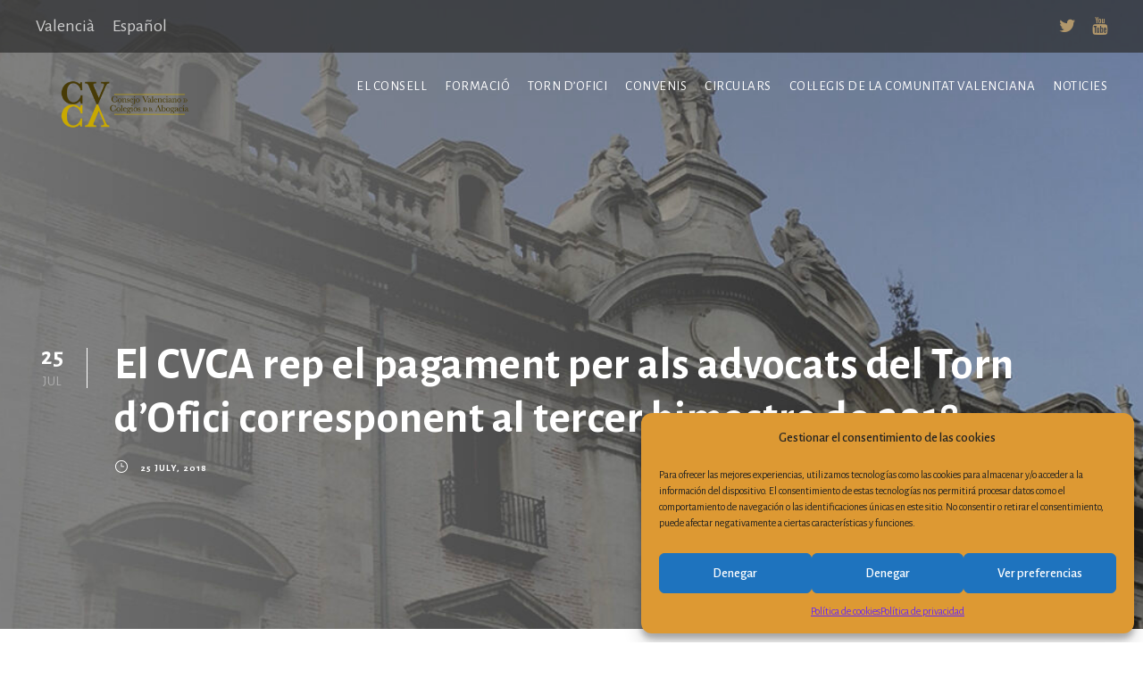

--- FILE ---
content_type: text/html; charset=UTF-8
request_url: https://www.cvca.es/va/el-cvca-rep-el-pagament-per-als-advocats-del-torn-dofici-corresponent-al-tercer-bimestre-de-2018/
body_size: 22438
content:
<!DOCTYPE html>
<html lang="ca-CA" class="no-js">
<head>
	<meta charset="UTF-8">
	<meta name="viewport" content="width=device-width, initial-scale=1">
	<link rel="profile" href="http://gmpg.org/xfn/11">
	<link rel="pingback" href="https://www.cvca.es/xmlrpc.php">
	<!-- Global site tag (gtag.js) - Google Analytics -->
<script type="text/plain" data-service="google-analytics" data-category="statistics" async data-cmplz-src="https://www.googletagmanager.com/gtag/js?id=G-G88DRBYXPL"></script>
<script>
  window.dataLayer = window.dataLayer || [];
  function gtag(){dataLayer.push(arguments);}
  gtag('js', new Date());

  gtag('config', 'G-G88DRBYXPL');
</script>
	<meta name='robots' content='index, follow, max-image-preview:large, max-snippet:-1, max-video-preview:-1' />
	<style>img:is([sizes="auto" i], [sizes^="auto," i]) { contain-intrinsic-size: 3000px 1500px }</style>
	<link rel="alternate" href="https://www.cvca.es/va/el-cvca-rep-el-pagament-per-als-advocats-del-torn-dofici-corresponent-al-tercer-bimestre-de-2018/" hreflang="ca" />
<link rel="alternate" href="https://www.cvca.es/el-cvca-recibe-el-pago-para-los-abogados-del-turno-de-oficio-correspondiente-al-tercer-bimestre-de-2018/" hreflang="es" />

	<!-- This site is optimized with the Yoast SEO plugin v26.1.1 - https://yoast.com/wordpress/plugins/seo/ -->
	<title>El CVCA rep el pagament per als advocats del Torn d&#039;Ofici corresponent al tercer bimestre de 2018 | CVCA</title>
	<link rel="canonical" href="https://www.cvca.es/va/el-cvca-rep-el-pagament-per-als-advocats-del-torn-dofici-corresponent-al-tercer-bimestre-de-2018/" />
	<meta property="og:locale" content="en_US" />
	<meta property="og:locale:alternate" content="es_ES" />
	<meta property="og:type" content="article" />
	<meta property="og:title" content="El CVCA rep el pagament per als advocats del Torn d&#039;Ofici corresponent al tercer bimestre de 2018 | CVCA" />
	<meta property="og:description" content="En el dia de hui, el Consell Valencià de Col·legis d&#8217;Advocats ha fet les transferències als Col·legis d&#8217;Advocats de la Comunitat, de les quantitats relatives al servici de Torn d&#8217;Ofici. Esta quantitat es destinarà al pagament als advocats del Torn d&#8217;Ofici i als Servicis d&#8217;Orientació Jurídica Gratuïta, corresponents al tercer bimestre del 2018. El total [&hellip;]" />
	<meta property="og:url" content="https://www.cvca.es/va/el-cvca-rep-el-pagament-per-als-advocats-del-torn-dofici-corresponent-al-tercer-bimestre-de-2018/" />
	<meta property="og:site_name" content="CVCA" />
	<meta property="article:published_time" content="2018-07-25T10:04:29+00:00" />
	<meta property="og:image" content="https://www.cvca.es/wp-content/uploads/2017/05/CVCA3.jpg" />
	<meta property="og:image:width" content="944" />
	<meta property="og:image:height" content="943" />
	<meta property="og:image:type" content="image/jpeg" />
	<meta name="author" content="prensa" />
	<meta name="twitter:card" content="summary_large_image" />
	<meta name="twitter:creator" content="@cvca_abogacia" />
	<meta name="twitter:site" content="@cvca_abogacia" />
	<script type="application/ld+json" class="yoast-schema-graph">{"@context":"https://schema.org","@graph":[{"@type":"Article","@id":"https://www.cvca.es/va/el-cvca-rep-el-pagament-per-als-advocats-del-torn-dofici-corresponent-al-tercer-bimestre-de-2018/#article","isPartOf":{"@id":"https://www.cvca.es/va/el-cvca-rep-el-pagament-per-als-advocats-del-torn-dofici-corresponent-al-tercer-bimestre-de-2018/"},"author":{"name":"prensa","@id":"https://www.cvca.es/va/inici/#/schema/person/4acaee5e9c0734ef5db96dab9a22b21c"},"headline":"El CVCA rep el pagament per als advocats del Torn d&#8217;Ofici corresponent al tercer bimestre de 2018","datePublished":"2018-07-25T10:04:29+00:00","mainEntityOfPage":{"@id":"https://www.cvca.es/va/el-cvca-rep-el-pagament-per-als-advocats-del-torn-dofici-corresponent-al-tercer-bimestre-de-2018/"},"wordCount":253,"publisher":{"@id":"https://www.cvca.es/va/inici/#organization"},"image":{"@id":"https://www.cvca.es/va/el-cvca-rep-el-pagament-per-als-advocats-del-torn-dofici-corresponent-al-tercer-bimestre-de-2018/#primaryimage"},"thumbnailUrl":"https://www.cvca.es/wp-content/uploads/2017/05/CVCA3.jpg","articleSection":["Notícies"],"inLanguage":"ca-CA"},{"@type":"WebPage","@id":"https://www.cvca.es/va/el-cvca-rep-el-pagament-per-als-advocats-del-torn-dofici-corresponent-al-tercer-bimestre-de-2018/","url":"https://www.cvca.es/va/el-cvca-rep-el-pagament-per-als-advocats-del-torn-dofici-corresponent-al-tercer-bimestre-de-2018/","name":"El CVCA rep el pagament per als advocats del Torn d'Ofici corresponent al tercer bimestre de 2018 | CVCA","isPartOf":{"@id":"https://www.cvca.es/va/inici/#website"},"primaryImageOfPage":{"@id":"https://www.cvca.es/va/el-cvca-rep-el-pagament-per-als-advocats-del-torn-dofici-corresponent-al-tercer-bimestre-de-2018/#primaryimage"},"image":{"@id":"https://www.cvca.es/va/el-cvca-rep-el-pagament-per-als-advocats-del-torn-dofici-corresponent-al-tercer-bimestre-de-2018/#primaryimage"},"thumbnailUrl":"https://www.cvca.es/wp-content/uploads/2017/05/CVCA3.jpg","datePublished":"2018-07-25T10:04:29+00:00","breadcrumb":{"@id":"https://www.cvca.es/va/el-cvca-rep-el-pagament-per-als-advocats-del-torn-dofici-corresponent-al-tercer-bimestre-de-2018/#breadcrumb"},"inLanguage":"ca-CA","potentialAction":[{"@type":"ReadAction","target":["https://www.cvca.es/va/el-cvca-rep-el-pagament-per-als-advocats-del-torn-dofici-corresponent-al-tercer-bimestre-de-2018/"]}]},{"@type":"ImageObject","inLanguage":"ca-CA","@id":"https://www.cvca.es/va/el-cvca-rep-el-pagament-per-als-advocats-del-torn-dofici-corresponent-al-tercer-bimestre-de-2018/#primaryimage","url":"https://www.cvca.es/wp-content/uploads/2017/05/CVCA3.jpg","contentUrl":"https://www.cvca.es/wp-content/uploads/2017/05/CVCA3.jpg","width":944,"height":943},{"@type":"BreadcrumbList","@id":"https://www.cvca.es/va/el-cvca-rep-el-pagament-per-als-advocats-del-torn-dofici-corresponent-al-tercer-bimestre-de-2018/#breadcrumb","itemListElement":[{"@type":"ListItem","position":1,"name":"Portada","item":"https://www.cvca.es/va/inici/"},{"@type":"ListItem","position":2,"name":"Noticies","item":"https://www.cvca.es/va/noticies/"},{"@type":"ListItem","position":3,"name":"El CVCA rep el pagament per als advocats del Torn d&#8217;Ofici corresponent al tercer bimestre de 2018"}]},{"@type":"WebSite","@id":"https://www.cvca.es/va/inici/#website","url":"https://www.cvca.es/va/inici/","name":"CVCA","description":"Consejo Valenciano de Colegios de Abogados","publisher":{"@id":"https://www.cvca.es/va/inici/#organization"},"potentialAction":[{"@type":"SearchAction","target":{"@type":"EntryPoint","urlTemplate":"https://www.cvca.es/va/inici/?s={search_term_string}"},"query-input":{"@type":"PropertyValueSpecification","valueRequired":true,"valueName":"search_term_string"}}],"inLanguage":"ca-CA"},{"@type":"Organization","@id":"https://www.cvca.es/va/inici/#organization","name":"CVCA","url":"https://www.cvca.es/va/inici/","logo":{"@type":"ImageObject","inLanguage":"ca-CA","@id":"https://www.cvca.es/va/inici/#/schema/logo/image/","url":"https://www.cvca.es/wp-content/uploads/2020/12/cvca.jpg","contentUrl":"https://www.cvca.es/wp-content/uploads/2020/12/cvca.jpg","width":1200,"height":675,"caption":"CVCA"},"image":{"@id":"https://www.cvca.es/va/inici/#/schema/logo/image/"},"sameAs":["https://x.com/cvca_abogacia"]},{"@type":"Person","@id":"https://www.cvca.es/va/inici/#/schema/person/4acaee5e9c0734ef5db96dab9a22b21c","name":"prensa","url":"https://www.cvca.es/va/author/prensa/"}]}</script>
	<!-- / Yoast SEO plugin. -->


<link rel='dns-prefetch' href='//maps.google.com' />
<link rel='dns-prefetch' href='//fonts.googleapis.com' />
<link rel='dns-prefetch' href='//www.googletagmanager.com' />
<link rel="alternate" type="application/rss+xml" title="CVCA &raquo; Feed" href="https://www.cvca.es/va/feed/" />
<link rel="alternate" type="application/rss+xml" title="CVCA &raquo; Comments Feed" href="https://www.cvca.es/va/comments/feed/" />
<script type="text/javascript">
/* <![CDATA[ */
window._wpemojiSettings = {"baseUrl":"https:\/\/s.w.org\/images\/core\/emoji\/16.0.1\/72x72\/","ext":".png","svgUrl":"https:\/\/s.w.org\/images\/core\/emoji\/16.0.1\/svg\/","svgExt":".svg","source":{"concatemoji":"https:\/\/www.cvca.es\/wp-includes\/js\/wp-emoji-release.min.js?ver=6.8.3"}};
/*! This file is auto-generated */
!function(s,n){var o,i,e;function c(e){try{var t={supportTests:e,timestamp:(new Date).valueOf()};sessionStorage.setItem(o,JSON.stringify(t))}catch(e){}}function p(e,t,n){e.clearRect(0,0,e.canvas.width,e.canvas.height),e.fillText(t,0,0);var t=new Uint32Array(e.getImageData(0,0,e.canvas.width,e.canvas.height).data),a=(e.clearRect(0,0,e.canvas.width,e.canvas.height),e.fillText(n,0,0),new Uint32Array(e.getImageData(0,0,e.canvas.width,e.canvas.height).data));return t.every(function(e,t){return e===a[t]})}function u(e,t){e.clearRect(0,0,e.canvas.width,e.canvas.height),e.fillText(t,0,0);for(var n=e.getImageData(16,16,1,1),a=0;a<n.data.length;a++)if(0!==n.data[a])return!1;return!0}function f(e,t,n,a){switch(t){case"flag":return n(e,"\ud83c\udff3\ufe0f\u200d\u26a7\ufe0f","\ud83c\udff3\ufe0f\u200b\u26a7\ufe0f")?!1:!n(e,"\ud83c\udde8\ud83c\uddf6","\ud83c\udde8\u200b\ud83c\uddf6")&&!n(e,"\ud83c\udff4\udb40\udc67\udb40\udc62\udb40\udc65\udb40\udc6e\udb40\udc67\udb40\udc7f","\ud83c\udff4\u200b\udb40\udc67\u200b\udb40\udc62\u200b\udb40\udc65\u200b\udb40\udc6e\u200b\udb40\udc67\u200b\udb40\udc7f");case"emoji":return!a(e,"\ud83e\udedf")}return!1}function g(e,t,n,a){var r="undefined"!=typeof WorkerGlobalScope&&self instanceof WorkerGlobalScope?new OffscreenCanvas(300,150):s.createElement("canvas"),o=r.getContext("2d",{willReadFrequently:!0}),i=(o.textBaseline="top",o.font="600 32px Arial",{});return e.forEach(function(e){i[e]=t(o,e,n,a)}),i}function t(e){var t=s.createElement("script");t.src=e,t.defer=!0,s.head.appendChild(t)}"undefined"!=typeof Promise&&(o="wpEmojiSettingsSupports",i=["flag","emoji"],n.supports={everything:!0,everythingExceptFlag:!0},e=new Promise(function(e){s.addEventListener("DOMContentLoaded",e,{once:!0})}),new Promise(function(t){var n=function(){try{var e=JSON.parse(sessionStorage.getItem(o));if("object"==typeof e&&"number"==typeof e.timestamp&&(new Date).valueOf()<e.timestamp+604800&&"object"==typeof e.supportTests)return e.supportTests}catch(e){}return null}();if(!n){if("undefined"!=typeof Worker&&"undefined"!=typeof OffscreenCanvas&&"undefined"!=typeof URL&&URL.createObjectURL&&"undefined"!=typeof Blob)try{var e="postMessage("+g.toString()+"("+[JSON.stringify(i),f.toString(),p.toString(),u.toString()].join(",")+"));",a=new Blob([e],{type:"text/javascript"}),r=new Worker(URL.createObjectURL(a),{name:"wpTestEmojiSupports"});return void(r.onmessage=function(e){c(n=e.data),r.terminate(),t(n)})}catch(e){}c(n=g(i,f,p,u))}t(n)}).then(function(e){for(var t in e)n.supports[t]=e[t],n.supports.everything=n.supports.everything&&n.supports[t],"flag"!==t&&(n.supports.everythingExceptFlag=n.supports.everythingExceptFlag&&n.supports[t]);n.supports.everythingExceptFlag=n.supports.everythingExceptFlag&&!n.supports.flag,n.DOMReady=!1,n.readyCallback=function(){n.DOMReady=!0}}).then(function(){return e}).then(function(){var e;n.supports.everything||(n.readyCallback(),(e=n.source||{}).concatemoji?t(e.concatemoji):e.wpemoji&&e.twemoji&&(t(e.twemoji),t(e.wpemoji)))}))}((window,document),window._wpemojiSettings);
/* ]]> */
</script>
<style id='wp-emoji-styles-inline-css' type='text/css'>

	img.wp-smiley, img.emoji {
		display: inline !important;
		border: none !important;
		box-shadow: none !important;
		height: 1em !important;
		width: 1em !important;
		margin: 0 0.07em !important;
		vertical-align: -0.1em !important;
		background: none !important;
		padding: 0 !important;
	}
</style>
<link rel='stylesheet' id='wp-block-library-css' href='https://www.cvca.es/wp-includes/css/dist/block-library/style.min.css?ver=6.8.3' type='text/css' media='all' />
<style id='classic-theme-styles-inline-css' type='text/css'>
/*! This file is auto-generated */
.wp-block-button__link{color:#fff;background-color:#32373c;border-radius:9999px;box-shadow:none;text-decoration:none;padding:calc(.667em + 2px) calc(1.333em + 2px);font-size:1.125em}.wp-block-file__button{background:#32373c;color:#fff;text-decoration:none}
</style>
<style id='global-styles-inline-css' type='text/css'>
:root{--wp--preset--aspect-ratio--square: 1;--wp--preset--aspect-ratio--4-3: 4/3;--wp--preset--aspect-ratio--3-4: 3/4;--wp--preset--aspect-ratio--3-2: 3/2;--wp--preset--aspect-ratio--2-3: 2/3;--wp--preset--aspect-ratio--16-9: 16/9;--wp--preset--aspect-ratio--9-16: 9/16;--wp--preset--color--black: #000000;--wp--preset--color--cyan-bluish-gray: #abb8c3;--wp--preset--color--white: #ffffff;--wp--preset--color--pale-pink: #f78da7;--wp--preset--color--vivid-red: #cf2e2e;--wp--preset--color--luminous-vivid-orange: #ff6900;--wp--preset--color--luminous-vivid-amber: #fcb900;--wp--preset--color--light-green-cyan: #7bdcb5;--wp--preset--color--vivid-green-cyan: #00d084;--wp--preset--color--pale-cyan-blue: #8ed1fc;--wp--preset--color--vivid-cyan-blue: #0693e3;--wp--preset--color--vivid-purple: #9b51e0;--wp--preset--gradient--vivid-cyan-blue-to-vivid-purple: linear-gradient(135deg,rgba(6,147,227,1) 0%,rgb(155,81,224) 100%);--wp--preset--gradient--light-green-cyan-to-vivid-green-cyan: linear-gradient(135deg,rgb(122,220,180) 0%,rgb(0,208,130) 100%);--wp--preset--gradient--luminous-vivid-amber-to-luminous-vivid-orange: linear-gradient(135deg,rgba(252,185,0,1) 0%,rgba(255,105,0,1) 100%);--wp--preset--gradient--luminous-vivid-orange-to-vivid-red: linear-gradient(135deg,rgba(255,105,0,1) 0%,rgb(207,46,46) 100%);--wp--preset--gradient--very-light-gray-to-cyan-bluish-gray: linear-gradient(135deg,rgb(238,238,238) 0%,rgb(169,184,195) 100%);--wp--preset--gradient--cool-to-warm-spectrum: linear-gradient(135deg,rgb(74,234,220) 0%,rgb(151,120,209) 20%,rgb(207,42,186) 40%,rgb(238,44,130) 60%,rgb(251,105,98) 80%,rgb(254,248,76) 100%);--wp--preset--gradient--blush-light-purple: linear-gradient(135deg,rgb(255,206,236) 0%,rgb(152,150,240) 100%);--wp--preset--gradient--blush-bordeaux: linear-gradient(135deg,rgb(254,205,165) 0%,rgb(254,45,45) 50%,rgb(107,0,62) 100%);--wp--preset--gradient--luminous-dusk: linear-gradient(135deg,rgb(255,203,112) 0%,rgb(199,81,192) 50%,rgb(65,88,208) 100%);--wp--preset--gradient--pale-ocean: linear-gradient(135deg,rgb(255,245,203) 0%,rgb(182,227,212) 50%,rgb(51,167,181) 100%);--wp--preset--gradient--electric-grass: linear-gradient(135deg,rgb(202,248,128) 0%,rgb(113,206,126) 100%);--wp--preset--gradient--midnight: linear-gradient(135deg,rgb(2,3,129) 0%,rgb(40,116,252) 100%);--wp--preset--font-size--small: 13px;--wp--preset--font-size--medium: 20px;--wp--preset--font-size--large: 36px;--wp--preset--font-size--x-large: 42px;--wp--preset--spacing--20: 0.44rem;--wp--preset--spacing--30: 0.67rem;--wp--preset--spacing--40: 1rem;--wp--preset--spacing--50: 1.5rem;--wp--preset--spacing--60: 2.25rem;--wp--preset--spacing--70: 3.38rem;--wp--preset--spacing--80: 5.06rem;--wp--preset--shadow--natural: 6px 6px 9px rgba(0, 0, 0, 0.2);--wp--preset--shadow--deep: 12px 12px 50px rgba(0, 0, 0, 0.4);--wp--preset--shadow--sharp: 6px 6px 0px rgba(0, 0, 0, 0.2);--wp--preset--shadow--outlined: 6px 6px 0px -3px rgba(255, 255, 255, 1), 6px 6px rgba(0, 0, 0, 1);--wp--preset--shadow--crisp: 6px 6px 0px rgba(0, 0, 0, 1);}:where(.is-layout-flex){gap: 0.5em;}:where(.is-layout-grid){gap: 0.5em;}body .is-layout-flex{display: flex;}.is-layout-flex{flex-wrap: wrap;align-items: center;}.is-layout-flex > :is(*, div){margin: 0;}body .is-layout-grid{display: grid;}.is-layout-grid > :is(*, div){margin: 0;}:where(.wp-block-columns.is-layout-flex){gap: 2em;}:where(.wp-block-columns.is-layout-grid){gap: 2em;}:where(.wp-block-post-template.is-layout-flex){gap: 1.25em;}:where(.wp-block-post-template.is-layout-grid){gap: 1.25em;}.has-black-color{color: var(--wp--preset--color--black) !important;}.has-cyan-bluish-gray-color{color: var(--wp--preset--color--cyan-bluish-gray) !important;}.has-white-color{color: var(--wp--preset--color--white) !important;}.has-pale-pink-color{color: var(--wp--preset--color--pale-pink) !important;}.has-vivid-red-color{color: var(--wp--preset--color--vivid-red) !important;}.has-luminous-vivid-orange-color{color: var(--wp--preset--color--luminous-vivid-orange) !important;}.has-luminous-vivid-amber-color{color: var(--wp--preset--color--luminous-vivid-amber) !important;}.has-light-green-cyan-color{color: var(--wp--preset--color--light-green-cyan) !important;}.has-vivid-green-cyan-color{color: var(--wp--preset--color--vivid-green-cyan) !important;}.has-pale-cyan-blue-color{color: var(--wp--preset--color--pale-cyan-blue) !important;}.has-vivid-cyan-blue-color{color: var(--wp--preset--color--vivid-cyan-blue) !important;}.has-vivid-purple-color{color: var(--wp--preset--color--vivid-purple) !important;}.has-black-background-color{background-color: var(--wp--preset--color--black) !important;}.has-cyan-bluish-gray-background-color{background-color: var(--wp--preset--color--cyan-bluish-gray) !important;}.has-white-background-color{background-color: var(--wp--preset--color--white) !important;}.has-pale-pink-background-color{background-color: var(--wp--preset--color--pale-pink) !important;}.has-vivid-red-background-color{background-color: var(--wp--preset--color--vivid-red) !important;}.has-luminous-vivid-orange-background-color{background-color: var(--wp--preset--color--luminous-vivid-orange) !important;}.has-luminous-vivid-amber-background-color{background-color: var(--wp--preset--color--luminous-vivid-amber) !important;}.has-light-green-cyan-background-color{background-color: var(--wp--preset--color--light-green-cyan) !important;}.has-vivid-green-cyan-background-color{background-color: var(--wp--preset--color--vivid-green-cyan) !important;}.has-pale-cyan-blue-background-color{background-color: var(--wp--preset--color--pale-cyan-blue) !important;}.has-vivid-cyan-blue-background-color{background-color: var(--wp--preset--color--vivid-cyan-blue) !important;}.has-vivid-purple-background-color{background-color: var(--wp--preset--color--vivid-purple) !important;}.has-black-border-color{border-color: var(--wp--preset--color--black) !important;}.has-cyan-bluish-gray-border-color{border-color: var(--wp--preset--color--cyan-bluish-gray) !important;}.has-white-border-color{border-color: var(--wp--preset--color--white) !important;}.has-pale-pink-border-color{border-color: var(--wp--preset--color--pale-pink) !important;}.has-vivid-red-border-color{border-color: var(--wp--preset--color--vivid-red) !important;}.has-luminous-vivid-orange-border-color{border-color: var(--wp--preset--color--luminous-vivid-orange) !important;}.has-luminous-vivid-amber-border-color{border-color: var(--wp--preset--color--luminous-vivid-amber) !important;}.has-light-green-cyan-border-color{border-color: var(--wp--preset--color--light-green-cyan) !important;}.has-vivid-green-cyan-border-color{border-color: var(--wp--preset--color--vivid-green-cyan) !important;}.has-pale-cyan-blue-border-color{border-color: var(--wp--preset--color--pale-cyan-blue) !important;}.has-vivid-cyan-blue-border-color{border-color: var(--wp--preset--color--vivid-cyan-blue) !important;}.has-vivid-purple-border-color{border-color: var(--wp--preset--color--vivid-purple) !important;}.has-vivid-cyan-blue-to-vivid-purple-gradient-background{background: var(--wp--preset--gradient--vivid-cyan-blue-to-vivid-purple) !important;}.has-light-green-cyan-to-vivid-green-cyan-gradient-background{background: var(--wp--preset--gradient--light-green-cyan-to-vivid-green-cyan) !important;}.has-luminous-vivid-amber-to-luminous-vivid-orange-gradient-background{background: var(--wp--preset--gradient--luminous-vivid-amber-to-luminous-vivid-orange) !important;}.has-luminous-vivid-orange-to-vivid-red-gradient-background{background: var(--wp--preset--gradient--luminous-vivid-orange-to-vivid-red) !important;}.has-very-light-gray-to-cyan-bluish-gray-gradient-background{background: var(--wp--preset--gradient--very-light-gray-to-cyan-bluish-gray) !important;}.has-cool-to-warm-spectrum-gradient-background{background: var(--wp--preset--gradient--cool-to-warm-spectrum) !important;}.has-blush-light-purple-gradient-background{background: var(--wp--preset--gradient--blush-light-purple) !important;}.has-blush-bordeaux-gradient-background{background: var(--wp--preset--gradient--blush-bordeaux) !important;}.has-luminous-dusk-gradient-background{background: var(--wp--preset--gradient--luminous-dusk) !important;}.has-pale-ocean-gradient-background{background: var(--wp--preset--gradient--pale-ocean) !important;}.has-electric-grass-gradient-background{background: var(--wp--preset--gradient--electric-grass) !important;}.has-midnight-gradient-background{background: var(--wp--preset--gradient--midnight) !important;}.has-small-font-size{font-size: var(--wp--preset--font-size--small) !important;}.has-medium-font-size{font-size: var(--wp--preset--font-size--medium) !important;}.has-large-font-size{font-size: var(--wp--preset--font-size--large) !important;}.has-x-large-font-size{font-size: var(--wp--preset--font-size--x-large) !important;}
:where(.wp-block-post-template.is-layout-flex){gap: 1.25em;}:where(.wp-block-post-template.is-layout-grid){gap: 1.25em;}
:where(.wp-block-columns.is-layout-flex){gap: 2em;}:where(.wp-block-columns.is-layout-grid){gap: 2em;}
:root :where(.wp-block-pullquote){font-size: 1.5em;line-height: 1.6;}
</style>
<link rel='stylesheet' id='contact-form-7-css' href='https://www.cvca.es/wp-content/plugins/contact-form-7/includes/css/styles.css?ver=6.1.2' type='text/css' media='all' />
<link rel='stylesheet' id='gdlr-core-google-font-css' href='https://fonts.googleapis.com/css?family=Alegreya+Sans%3A100%2C100italic%2C300%2C300italic%2Cregular%2Citalic%2C500%2C500italic%2C700%2C700italic%2C800%2C800italic%2C900%2C900italic&#038;subset=cyrillic%2Ccyrillic-ext%2Cgreek%2Cgreek-ext%2Clatin%2Clatin-ext%2Cvietnamese&#038;ver=6.8.3' type='text/css' media='all' />
<link rel='stylesheet' id='font-awesome-css' href='https://www.cvca.es/wp-content/plugins/goodlayers-core/plugins/fontawesome/font-awesome.css?ver=6.8.3' type='text/css' media='all' />
<link rel='stylesheet' id='elegant-font-css' href='https://www.cvca.es/wp-content/plugins/goodlayers-core/plugins/elegant/elegant-font.css?ver=6.8.3' type='text/css' media='all' />
<link rel='stylesheet' id='gdlr-core-plugin-css' href='https://www.cvca.es/wp-content/plugins/goodlayers-core/plugins/style.css?ver=1760623843' type='text/css' media='all' />
<link rel='stylesheet' id='gdlr-core-page-builder-css' href='https://www.cvca.es/wp-content/plugins/goodlayers-core/include/css/page-builder.css?ver=6.8.3' type='text/css' media='all' />
<link rel='stylesheet' id='rs-plugin-settings-css' href='https://www.cvca.es/wp-content/plugins/revslider/public/assets/css/rs6.css?ver=6.2.22' type='text/css' media='all' />
<style id='rs-plugin-settings-inline-css' type='text/css'>
#rs-demo-id {}
</style>
<link rel='stylesheet' id='wpgmp-frontend-css' href='https://www.cvca.es/wp-content/plugins/wp-google-map-plugin/assets/css/wpgmp_all_frontend.css?ver=4.8.5' type='text/css' media='all' />
<link rel='stylesheet' id='cmplz-general-css' href='https://www.cvca.es/wp-content/plugins/complianz-gdpr/assets/css/cookieblocker.min.css?ver=1759941416' type='text/css' media='all' />
<link rel='stylesheet' id='ecwd-popup-style-css' href='https://www.cvca.es/wp-content/plugins/event-calendar-wd/css/ecwd_popup.css?ver=1.1.53_58ca85cdec08c' type='text/css' media='all' />
<link rel='stylesheet' id='ecwd_font-awesome-css' href='https://www.cvca.es/wp-content/plugins/event-calendar-wd/css/font-awesome/font-awesome.css?ver=1.1.53_58ca85cdec08c' type='text/css' media='all' />
<link rel='stylesheet' id='ecwd-public-css' href='https://www.cvca.es/wp-content/plugins/event-calendar-wd/css/style.css?ver=1.1.53_58ca85cdec08c' type='text/css' media='all' />
<style id='ecwd-public-inline-css' type='text/css'>
table.cal_blue.ecwd_calendar_container .has-events {
    cursor:pointer;
	background-color: #ffe200 !important;
}


</style>
<link rel='stylesheet' id='tablepress-default-css' href='https://www.cvca.es/wp-content/plugins/tablepress/css/build/default.css?ver=3.2.3' type='text/css' media='all' />
<link rel='stylesheet' id='attorna-style-core-css' href='https://www.cvca.es/wp-content/themes/attorna/css/style-core.css?ver=6.8.3' type='text/css' media='all' />
<link rel='stylesheet' id='attorna-custom-style-css' href='https://www.cvca.es/wp-content/uploads/attorna-style-custom.css?1760623843&#038;ver=6.8.3' type='text/css' media='all' />
<link rel='stylesheet' id='tmm-css' href='https://www.cvca.es/wp-content/plugins/team-members/inc/css/tmm_style.css?ver=6.8.3' type='text/css' media='all' />
<link rel='stylesheet' id='attorna-child-theme-style-css' href='https://www.cvca.es/wp-content/themes/attorna-child/style.css?ver=2.0.4.1610280709' type='text/css' media='all' />
<script type="text/javascript" src="https://www.cvca.es/wp-includes/js/jquery/jquery.min.js?ver=3.7.1" id="jquery-core-js"></script>
<script type="text/javascript" src="https://www.cvca.es/wp-includes/js/jquery/jquery-migrate.min.js?ver=3.4.1" id="jquery-migrate-js"></script>
<script type="text/javascript" src="https://www.cvca.es/wp-content/plugins/revslider/public/assets/js/rbtools.min.js?ver=6.2.22" id="tp-tools-js"></script>
<script type="text/javascript" src="https://www.cvca.es/wp-content/plugins/revslider/public/assets/js/rs6.min.js?ver=6.2.22" id="revmin-js"></script>
<!--[if lt IE 9]>
<script type="text/javascript" src="https://www.cvca.es/wp-content/themes/attorna/js/html5.js?ver=6.8.3" id="html5js-js"></script>
<![endif]-->
<link rel="https://api.w.org/" href="https://www.cvca.es/wp-json/" /><link rel="alternate" title="JSON" type="application/json" href="https://www.cvca.es/wp-json/wp/v2/posts/1699" /><link rel="EditURI" type="application/rsd+xml" title="RSD" href="https://www.cvca.es/xmlrpc.php?rsd" />
<meta name="generator" content="WordPress 6.8.3" />
<link rel='shortlink' href='https://www.cvca.es/?p=1699' />
<link rel="alternate" title="oEmbed (JSON)" type="application/json+oembed" href="https://www.cvca.es/wp-json/oembed/1.0/embed?url=https%3A%2F%2Fwww.cvca.es%2Fva%2Fel-cvca-rep-el-pagament-per-als-advocats-del-torn-dofici-corresponent-al-tercer-bimestre-de-2018%2F" />
<link rel="alternate" title="oEmbed (XML)" type="text/xml+oembed" href="https://www.cvca.es/wp-json/oembed/1.0/embed?url=https%3A%2F%2Fwww.cvca.es%2Fva%2Fel-cvca-rep-el-pagament-per-als-advocats-del-torn-dofici-corresponent-al-tercer-bimestre-de-2018%2F&#038;format=xml" />
<meta name="generator" content="Site Kit by Google 1.163.0" />			<style>.cmplz-hidden {
					display: none !important;
				}</style><style type="text/css">.recentcomments a{display:inline !important;padding:0 !important;margin:0 !important;}</style><meta name="generator" content="Powered by Slider Revolution 6.2.22 - responsive, Mobile-Friendly Slider Plugin for WordPress with comfortable drag and drop interface." />
<link rel="icon" href="https://www.cvca.es/wp-content/uploads/2022/04/cropped-Logo-cvca-web_1x1-32x32.png" sizes="32x32" />
<link rel="icon" href="https://www.cvca.es/wp-content/uploads/2022/04/cropped-Logo-cvca-web_1x1-192x192.png" sizes="192x192" />
<link rel="apple-touch-icon" href="https://www.cvca.es/wp-content/uploads/2022/04/cropped-Logo-cvca-web_1x1-180x180.png" />
<meta name="msapplication-TileImage" content="https://www.cvca.es/wp-content/uploads/2022/04/cropped-Logo-cvca-web_1x1-270x270.png" />
<script type="text/javascript">function setREVStartSize(e){
			//window.requestAnimationFrame(function() {				 
				window.RSIW = window.RSIW===undefined ? window.innerWidth : window.RSIW;	
				window.RSIH = window.RSIH===undefined ? window.innerHeight : window.RSIH;	
				try {								
					var pw = document.getElementById(e.c).parentNode.offsetWidth,
						newh;
					pw = pw===0 || isNaN(pw) ? window.RSIW : pw;
					e.tabw = e.tabw===undefined ? 0 : parseInt(e.tabw);
					e.thumbw = e.thumbw===undefined ? 0 : parseInt(e.thumbw);
					e.tabh = e.tabh===undefined ? 0 : parseInt(e.tabh);
					e.thumbh = e.thumbh===undefined ? 0 : parseInt(e.thumbh);
					e.tabhide = e.tabhide===undefined ? 0 : parseInt(e.tabhide);
					e.thumbhide = e.thumbhide===undefined ? 0 : parseInt(e.thumbhide);
					e.mh = e.mh===undefined || e.mh=="" || e.mh==="auto" ? 0 : parseInt(e.mh,0);		
					if(e.layout==="fullscreen" || e.l==="fullscreen") 						
						newh = Math.max(e.mh,window.RSIH);					
					else{					
						e.gw = Array.isArray(e.gw) ? e.gw : [e.gw];
						for (var i in e.rl) if (e.gw[i]===undefined || e.gw[i]===0) e.gw[i] = e.gw[i-1];					
						e.gh = e.el===undefined || e.el==="" || (Array.isArray(e.el) && e.el.length==0)? e.gh : e.el;
						e.gh = Array.isArray(e.gh) ? e.gh : [e.gh];
						for (var i in e.rl) if (e.gh[i]===undefined || e.gh[i]===0) e.gh[i] = e.gh[i-1];
											
						var nl = new Array(e.rl.length),
							ix = 0,						
							sl;					
						e.tabw = e.tabhide>=pw ? 0 : e.tabw;
						e.thumbw = e.thumbhide>=pw ? 0 : e.thumbw;
						e.tabh = e.tabhide>=pw ? 0 : e.tabh;
						e.thumbh = e.thumbhide>=pw ? 0 : e.thumbh;					
						for (var i in e.rl) nl[i] = e.rl[i]<window.RSIW ? 0 : e.rl[i];
						sl = nl[0];									
						for (var i in nl) if (sl>nl[i] && nl[i]>0) { sl = nl[i]; ix=i;}															
						var m = pw>(e.gw[ix]+e.tabw+e.thumbw) ? 1 : (pw-(e.tabw+e.thumbw)) / (e.gw[ix]);					
						newh =  (e.gh[ix] * m) + (e.tabh + e.thumbh);
					}				
					if(window.rs_init_css===undefined) window.rs_init_css = document.head.appendChild(document.createElement("style"));					
					document.getElementById(e.c).height = newh+"px";
					window.rs_init_css.innerHTML += "#"+e.c+"_wrapper { height: "+newh+"px }";				
				} catch(e){
					console.log("Failure at Presize of Slider:" + e)
				}					   
			//});
		  };</script>
		<style type="text/css" id="wp-custom-css">
			
		</style>
		</head>

<body data-cmplz=1 class="wp-singular post-template-default single single-post postid-1699 single-format-standard wp-theme-attorna wp-child-theme-attorna-child gdlr-core-body ecwd-theme-parent-attorna ecwd-theme-child-attorna-child attorna-body attorna-body-front attorna-full  attorna-with-sticky-navigation  attorna-blog-style-1  attorna-blockquote-style-1 gdlr-core-link-to-lightbox" data-home-url="https://www.cvca.es/va/inici/" >
<div class="attorna-mobile-header-wrap" ><div class="attorna-mobile-header attorna-header-background attorna-style-slide attorna-sticky-mobile-navigation " id="attorna-mobile-header" ><div class="attorna-mobile-header-container attorna-container clearfix" ><div class="attorna-logo  attorna-item-pdlr"><div class="attorna-logo-inner"><a class="" href="https://www.cvca.es/va/inici/" ><img src="https://www.cvca.es/wp-content/uploads/2024/01/logo-BLANCO-1.png" alt="" width="350" height="98" title="logo BLANCO" /></a></div></div><div class="attorna-mobile-menu-right" ><div class="attorna-mobile-menu" ><a class="attorna-mm-menu-button attorna-mobile-menu-button attorna-mobile-button-hamburger" href="#attorna-mobile-menu" ><span></span></a><div class="attorna-mm-menu-wrap attorna-navigation-font" id="attorna-mobile-menu" data-slide="right" ><ul id="menu-menu_movil_val" class="m-menu"><li class="lang-item lang-item-21 lang-item-va current-lang lang-item-first menu-item menu-item-type-custom menu-item-object-custom menu-item-8196-va"><a href="https://www.cvca.es/va/el-cvca-rep-el-pagament-per-als-advocats-del-torn-dofici-corresponent-al-tercer-bimestre-de-2018/" hreflang="ca-CA" lang="ca-CA">Valencià</a></li>
<li class="lang-item lang-item-12 lang-item-es menu-item menu-item-type-custom menu-item-object-custom menu-item-8196-es"><a href="https://www.cvca.es/el-cvca-recibe-el-pago-para-los-abogados-del-turno-de-oficio-correspondiente-al-tercer-bimestre-de-2018/" hreflang="es-ES" lang="es-ES">Español</a></li>
<li class="menu-item menu-item-type-custom menu-item-object-custom menu-item-has-children menu-item-8167"><a href="#">EL CONSELL</a>
<ul class="sub-menu">
	<li class="menu-item menu-item-type-post_type menu-item-object-page menu-item-11789"><a href="https://www.cvca.es/va/benvinguda-del-president/">Benvinguda de la Presidenta</a></li>
	<li class="menu-item menu-item-type-post_type menu-item-object-page menu-item-11747"><a href="https://www.cvca.es/va/historia-del-cvca-val/">Història del CVCA</a></li>
	<li class="menu-item menu-item-type-custom menu-item-object-custom menu-item-has-children menu-item-8823"><a href="#">Estructura Organitzativa</a>
	<ul class="sub-menu">
		<li class="menu-item menu-item-type-post_type menu-item-object-page menu-item-8828"><a href="https://www.cvca.es/va/ple/">Ple del cvca</a></li>
		<li class="menu-item menu-item-type-post_type menu-item-object-page menu-item-8827"><a href="https://www.cvca.es/va/comissio-permanent-del-cvca/">Comissió permanent del CVCA</a></li>
		<li class="menu-item menu-item-type-post_type menu-item-object-page menu-item-8826"><a href="https://www.cvca.es/va/comissio-del-torn-dofici/">Comissió del torn d’ofici</a></li>
		<li class="menu-item menu-item-type-post_type menu-item-object-page menu-item-8825"><a href="https://www.cvca.es/va/comissio-de-formacio/">Comissió de formació</a></li>
		<li class="menu-item menu-item-type-post_type menu-item-object-page menu-item-8824"><a href="https://www.cvca.es/va/comissio-de-mediacio/">Comissió de mediació</a></li>
	</ul>
</li>
	<li class="menu-item menu-item-type-post_type menu-item-object-page menu-item-8171"><a href="https://www.cvca.es/va/funcions/">Funcions</a></li>
	<li class="menu-item menu-item-type-post_type menu-item-object-page menu-item-11638"><a href="https://www.cvca.es/va/memories/">Memories</a></li>
	<li class="menu-item menu-item-type-post_type menu-item-object-page menu-item-8173"><a href="https://www.cvca.es/va/cens/">Cens</a></li>
	<li class="menu-item menu-item-type-custom menu-item-object-custom menu-item-11563"><a href="https://www.cvca.es/wp-content/uploads/2022/12/Codigo-Etico-CVCA.pdf">Codi Ètic</a></li>
	<li class="menu-item menu-item-type-custom menu-item-object-custom menu-item-8174"><a target="_blank" href="http://www.cvca.es/wp-content/uploads/2019/07/ESTATUTOCVCAACTUAL.pdf">Estatuts CVCA</a></li>
	<li class="menu-item menu-item-type-post_type menu-item-object-page menu-item-8175"><a href="https://www.cvca.es/va/contacte/">Contacte</a></li>
</ul>
</li>
<li class="menu-item menu-item-type-custom menu-item-object-custom menu-item-has-children menu-item-8176"><a href="#">FORMACIÓ</a>
<ul class="sub-menu">
	<li class="menu-item menu-item-type-post_type menu-item-object-page menu-item-8946"><a href="https://www.cvca.es/va/cursos-valencia/">Calendari de Cursos</a></li>
	<li class="menu-item menu-item-type-post_type menu-item-object-page menu-item-10311"><a href="https://www.cvca.es/ciclo-de-especializacion-para-el-turno-de-oficio-del-cvca/">Vídeos dels cursos</a></li>
	<li class="menu-item menu-item-type-post_type menu-item-object-page menu-item-8178"><a href="https://www.cvca.es/va/iii-congreso-de-la-abogacia-valenciana-2/">III CONGRÉS DE L’ADVOCACIA VALENCIANA</a></li>
</ul>
</li>
<li class="menu-item menu-item-type-custom menu-item-object-custom menu-item-has-children menu-item-8179"><a href="#">TORN D&#8217;OFICI</a>
<ul class="sub-menu">
	<li class="menu-item menu-item-type-post_type menu-item-object-page menu-item-8180"><a href="https://www.cvca.es/va/torn-ofici/">General</a></li>
	<li class="menu-item menu-item-type-custom menu-item-object-custom menu-item-8181"><a target="_blank" href="http://www.cvca.es/wp-content/uploads/2017/03/Poliza_Seguros_Accidentes.pdf">Pòlissa d&#8217;assegurança</a></li>
	<li class="menu-item menu-item-type-custom menu-item-object-custom menu-item-8182"><a target="_blank" href="http://www.cvca.es/wp-content/uploads/2017/03/Parte_Siniestro_SVRNE.pdf">Part de sinistre</a></li>
	<li class="menu-item menu-item-type-custom menu-item-object-custom menu-item-8183"><a target="_blank" href="http://www.cvca.es/wp-content/uploads/2018/02/ReglamentofuncionamientoTurnodeOficioCVCA.pdf">Decret 17/2017, de 10 de Febrer</a></li>
</ul>
</li>
<li class="menu-item menu-item-type-post_type menu-item-object-page menu-item-8184"><a href="https://www.cvca.es/va/circulars/">CIRCULARS</a></li>
<li class="menu-item menu-item-type-post_type menu-item-object-page menu-item-8185"><a href="https://www.cvca.es/va/convenis-suscrits-amb-cacsa/">CONVENIS</a></li>
<li class="menu-item menu-item-type-custom menu-item-object-custom menu-item-has-children menu-item-8186"><a href="http://www.cvca.es/va/col%c2%b7legis-dadvocats-de-la-cv/">COL·LEGIS DE LA C.V.</a>
<ul class="sub-menu">
	<li class="menu-item menu-item-type-custom menu-item-object-custom menu-item-8187"><a target="_blank" href="http://www.ica-alcoy.com/">I.C.A. d´ Alcoi</a></li>
	<li class="menu-item menu-item-type-custom menu-item-object-custom menu-item-8188"><a target="_blank" href="http://www.icali.es/">I.C.A. d&#8217; Alacant</a></li>
	<li class="menu-item menu-item-type-custom menu-item-object-custom menu-item-8189"><a target="_blank" href="http://www.icaalzira.com/">I.C.A. d&#8217; Alzira</a></li>
	<li class="menu-item menu-item-type-custom menu-item-object-custom menu-item-8190"><a target="_blank" href="http://www.icacs.com/">I.C.A. de Castelló</a></li>
	<li class="menu-item menu-item-type-custom menu-item-object-custom menu-item-8191"><a target="_blank" href="http://www.icae.es/">I.C.A. d&#8217; Elx</a></li>
	<li class="menu-item menu-item-type-custom menu-item-object-custom menu-item-8192"><a target="_blank" href="http://www.icaorihuela.com/orihuela/home.do">I.C.A. d&#8217; Orihuela</a></li>
	<li class="menu-item menu-item-type-custom menu-item-object-custom menu-item-8193"><a target="_blank" href="http://www.icasueca.es/">I.C.A.  de Sueca</a></li>
	<li class="menu-item menu-item-type-custom menu-item-object-custom menu-item-8194"><a target="_blank" href="http://www.icav.es/">I.C.A.  de València</a></li>
</ul>
</li>
<li class="menu-item menu-item-type-custom menu-item-object-custom menu-item-10607"><a href="https://www.cvca.es/va/noticies/">NOTICIES</a></li>
</ul></div></div></div></div></div></div><div class="attorna-body-outer-wrapper ">
		<div class="attorna-body-wrapper clearfix  attorna-with-transparent-header attorna-with-frame">
	<div class="attorna-header-background-transparent" ><div class="attorna-top-bar" ><div class="attorna-top-bar-background" ></div><div class="attorna-top-bar-container attorna-container " ><div class="attorna-top-bar-container-inner clearfix" ><div class="attorna-top-bar-left attorna-item-pdlr"><span class="attorna-custom-wpml-flag" ><span class="attorna-custom-wpml-flag-item attorna-language-code-va" ><a href="https://www.cvca.es/va/el-cvca-rep-el-pagament-per-als-advocats-del-torn-dofici-corresponent-al-tercer-bimestre-de-2018/" ><span class="attorna-head">Valencià</span></a></span><span class="attorna-custom-wpml-flag-item attorna-language-code-es" ><a href="https://www.cvca.es/el-cvca-recibe-el-pago-para-los-abogados-del-turno-de-oficio-correspondiente-al-tercer-bimestre-de-2018/" ><span class="attorna-head">Español</span></a></span></span></div><div class="attorna-top-bar-right attorna-item-pdlr"><div class="attorna-top-bar-right-social" ><a href="https://twitter.com/CVCA_Abogacia" target="_blank" class="attorna-top-bar-social-icon" title="twitter" ><i class="fa fa-twitter" ></i></a><a href="https://www.youtube.com/c/ConsejoValencianodeColegiosdeAbogados" target="_blank" class="attorna-top-bar-social-icon" title="youtube" ><i class="fa fa-youtube" ></i></a></div></div></div></div></div>	
<header class="attorna-header-wrap attorna-header-style-plain  attorna-style-menu-right attorna-sticky-navigation attorna-style-slide" data-navigation-offset="75px"  >
	<div class="attorna-header-background" ></div>
	<div class="attorna-header-container  attorna-container">
			
		<div class="attorna-header-container-inner clearfix">
			<div class="attorna-logo  attorna-item-pdlr"><div class="attorna-logo-inner"><a class="attorna-fixed-nav-logo" href="https://www.cvca.es/va/inici/" ></a><a class=" attorna-orig-logo" href="https://www.cvca.es/va/inici/" ><img src="https://www.cvca.es/wp-content/uploads/2024/01/logo.png" alt="" width="350" height="98" /></a></div></div>			<div class="attorna-navigation attorna-item-pdlr clearfix " >
			<div class="attorna-main-menu" id="attorna-main-menu" ><ul id="menu-superior-val" class="sf-menu"><li  class="menu-item menu-item-type-custom menu-item-object-custom menu-item-has-children menu-item-347 attorna-normal-menu"><a href="#" class="sf-with-ul-pre">EL CONSELL</a>
<ul class="sub-menu">
	<li  class="menu-item menu-item-type-post_type menu-item-object-page menu-item-11790" data-size="60"><a href="https://www.cvca.es/va/benvinguda-del-president/">Benvinguda de la Presidenta</a></li>
	<li  class="menu-item menu-item-type-post_type menu-item-object-page menu-item-11746" data-size="60"><a href="https://www.cvca.es/va/historia-del-cvca-val/">Història del CVCA</a></li>
	<li  class="menu-item menu-item-type-custom menu-item-object-custom menu-item-has-children menu-item-8791" data-size="60"><a href="#" class="sf-with-ul-pre">Estructura organitzativa</a>
	<ul class="sub-menu">
		<li  class="menu-item menu-item-type-post_type menu-item-object-page menu-item-8796"><a href="https://www.cvca.es/va/ple/">Ple del cvca</a></li>
		<li  class="menu-item menu-item-type-post_type menu-item-object-page menu-item-8795"><a href="https://www.cvca.es/va/comissio-permanent-del-cvca/">Comissió permanent del CVCA</a></li>
		<li  class="menu-item menu-item-type-post_type menu-item-object-page menu-item-8794"><a href="https://www.cvca.es/va/comissio-del-torn-dofici/">Comissió del torn d’ofici</a></li>
		<li  class="menu-item menu-item-type-post_type menu-item-object-page menu-item-8793"><a href="https://www.cvca.es/va/comissio-de-formacio/">Comissió de formació</a></li>
		<li  class="menu-item menu-item-type-post_type menu-item-object-page menu-item-8792"><a href="https://www.cvca.es/va/comissio-de-mediacio/">Comissió de mediació</a></li>
	</ul>
</li>
	<li  class="menu-item menu-item-type-post_type menu-item-object-page menu-item-384" data-size="60"><a href="https://www.cvca.es/va/funcions/">Funcions</a></li>
	<li  class="menu-item menu-item-type-post_type menu-item-object-page menu-item-11637" data-size="60"><a href="https://www.cvca.es/va/memories/">Memories</a></li>
	<li  class="menu-item menu-item-type-post_type menu-item-object-page menu-item-7764" data-size="60"><a href="https://www.cvca.es/va/cens/">Cens</a></li>
	<li  class="menu-item menu-item-type-custom menu-item-object-custom menu-item-11561" data-size="60"><a href="https://www.cvca.es/wp-content/uploads/2022/12/Codigo-Etico-CVCA.pdf">Codi Ètic</a></li>
	<li  class="menu-item menu-item-type-custom menu-item-object-custom menu-item-359" data-size="60"><a target="_blank" href="https://www.cvca.es/wp-content/uploads/2025/11/2023_12373-ESTATUTO-CVCA-DOGV.pdf">Estatuts CVCA</a></li>
	<li  class="menu-item menu-item-type-post_type menu-item-object-page menu-item-7599" data-size="60"><a href="https://www.cvca.es/va/contacte/">Contacte</a></li>
</ul>
</li>
<li  class="menu-item menu-item-type-custom menu-item-object-custom menu-item-has-children menu-item-348 attorna-normal-menu"><a href="#" class="sf-with-ul-pre">FORMACIÓ</a>
<ul class="sub-menu">
	<li  class="menu-item menu-item-type-post_type menu-item-object-page menu-item-8694" data-size="60"><a href="https://www.cvca.es/va/cursos-valencia/">Caledari de Cursos</a></li>
	<li  class="menu-item menu-item-type-post_type menu-item-object-page menu-item-10309" data-size="60"><a href="https://www.cvca.es/ciclo-de-especializacion-para-el-turno-de-oficio-del-cvca/">Vídeos dels cursos</a></li>
	<li  class="menu-item menu-item-type-custom menu-item-object-custom menu-item-13993" data-size="60"><a href="https://www.cvca.es/wp-content/uploads/2025/02/LIBRO-NUESTRO-DERECHO-A-DECIDIR.pdf">&#8220;Libro Nuestro Derecho a decidir&#8221;</a></li>
	<li  class="menu-item menu-item-type-post_type menu-item-object-page menu-item-493" data-size="60"><a href="https://www.cvca.es/va/iii-congreso-de-la-abogacia-valenciana-2/">III CONGRÉS DE L’ADVOCACIA VALENCIANA</a></li>
</ul>
</li>
<li  class="menu-item menu-item-type-custom menu-item-object-custom menu-item-has-children menu-item-349 attorna-normal-menu"><a href="#" class="sf-with-ul-pre">TORN D&#8217;OFICI</a>
<ul class="sub-menu">
	<li  class="menu-item menu-item-type-post_type menu-item-object-page menu-item-400" data-size="60"><a href="https://www.cvca.es/va/torn-ofici/">General</a></li>
	<li  class="menu-item menu-item-type-custom menu-item-object-custom menu-item-367" data-size="60"><a target="_blank" href="http://www.cvca.es/wp-content/uploads/2017/03/Poliza_Seguros_Accidentes.pdf">Pòlissa d&#8217;assegurança</a></li>
	<li  class="menu-item menu-item-type-custom menu-item-object-custom menu-item-368" data-size="60"><a target="_blank" href="http://www.cvca.es/wp-content/uploads/2017/03/Parte_Siniestro_SVRNE.pdf">Part de sinistre</a></li>
	<li  class="menu-item menu-item-type-custom menu-item-object-custom menu-item-360" data-size="60"><a target="_blank" href="http://www.cvca.es/wp-content/uploads/2018/02/ReglamentofuncionamientoTurnodeOficioCVCA.pdf">Decret 17/2017, de 10 de Febrer</a></li>
</ul>
</li>
<li  class="menu-item menu-item-type-post_type menu-item-object-page menu-item-388 attorna-normal-menu"><a href="https://www.cvca.es/va/convenis-suscrits-amb-cacsa/">CONVENIS</a></li>
<li  class="menu-item menu-item-type-post_type menu-item-object-page menu-item-7612 attorna-normal-menu"><a href="https://www.cvca.es/va/circulars/">CIRCULARS</a></li>
<li  class="menu-item menu-item-type-custom menu-item-object-custom menu-item-has-children menu-item-350 attorna-normal-menu"><a href="http://www.cvca.es/va/col%c2%b7legis-dadvocats-de-la-cv/" class="sf-with-ul-pre">COL·LEGIS DE LA COMUNITAT VALENCIANA</a>
<ul class="sub-menu">
	<li  class="menu-item menu-item-type-custom menu-item-object-custom menu-item-369" data-size="60"><a target="_blank" href="http://www.ica-alcoy.com/">I.C.A. d´ Alcoi</a></li>
	<li  class="menu-item menu-item-type-custom menu-item-object-custom menu-item-370" data-size="60"><a target="_blank" href="http://www.icali.es/">I.C.A. d&#8217; Alacant</a></li>
	<li  class="menu-item menu-item-type-custom menu-item-object-custom menu-item-371" data-size="60"><a target="_blank" href="http://www.icaalzira.com/">I.C.A. d&#8217; Alzira</a></li>
	<li  class="menu-item menu-item-type-custom menu-item-object-custom menu-item-372" data-size="60"><a target="_blank" href="http://www.icacs.com/">I.C.A. de Castelló</a></li>
	<li  class="menu-item menu-item-type-custom menu-item-object-custom menu-item-373" data-size="60"><a target="_blank" href="http://www.icae.es/">I.C.A. d&#8217; Elx</a></li>
	<li  class="menu-item menu-item-type-custom menu-item-object-custom menu-item-374" data-size="60"><a target="_blank" href="http://www.icaorihuela.com/orihuela/home.do">I.C.A. d&#8217; Orihuela</a></li>
	<li  class="menu-item menu-item-type-custom menu-item-object-custom menu-item-375" data-size="60"><a target="_blank" href="http://www.icasueca.es/">I.C.A.  de Sueca</a></li>
	<li  class="menu-item menu-item-type-custom menu-item-object-custom menu-item-376" data-size="60"><a target="_blank" href="http://www.icav.es/">I.C.A.  de València</a></li>
</ul>
</li>
<li  class="menu-item menu-item-type-custom menu-item-object-custom menu-item-10606 attorna-normal-menu"><a href="https://www.cvca.es/va/noticies/">NOTICIES</a></li>
</ul></div>			</div><!-- attorna-navigation -->

		</div><!-- attorna-header-inner -->
	</div><!-- attorna-header-container -->
</header><!-- header --></div>	<div class="attorna-page-wrapper" id="attorna-page-wrapper" ><div class="attorna-blog-title-wrap  attorna-style-large" ><div class="attorna-header-transparent-substitute" ></div><div class="attorna-blog-title-overlay"  ></div><div class="attorna-blog-title-container attorna-container" ><div class="attorna-blog-title-content attorna-item-pdlr"  ><header class="attorna-single-article-head clearfix" ><div class="attorna-single-article-date-wrapper  post-date updated"><div class="attorna-single-article-date-day">25</div><div class="attorna-single-article-date-month">Jul</div></div><div class="attorna-single-article-head-right"><h1 class="attorna-single-article-title">El CVCA rep el pagament per als advocats del Torn d&#8217;Ofici corresponent al tercer bimestre de 2018</h1><div class="attorna-blog-info-wrapper" ><div class="attorna-blog-info attorna-blog-info-font attorna-blog-info-date post-date updated "><span class="attorna-head" ><i class="icon_clock_alt" ></i></span><a href="https://www.cvca.es/va/2018/07/25/">25 July, 2018</a></div></div></div></header></div></div></div><div class="attorna-content-container attorna-container"><div class=" attorna-sidebar-wrap clearfix attorna-line-height-0 attorna-sidebar-style-right" ><div class=" attorna-sidebar-center attorna-column-40 attorna-line-height" ><div class="attorna-content-wrap attorna-item-pdlr clearfix" ><div class="attorna-content-area" ><article id="post-1699" class="post-1699 post type-post status-publish format-standard has-post-thumbnail hentry category-noticies">
	<div class="attorna-single-article clearfix" >
		<div class="attorna-single-article-thumbnail attorna-media-image" ><img src="https://www.cvca.es/wp-content/uploads/2017/05/CVCA3.jpg" alt="" width="944" height="943" title="CVCA3" /></div><div class="attorna-single-article-content"><p>En el dia de hui, el<strong> Consell Valencià de Col·legis d&#8217;Advocats ha fet les transferències als Col·legis d&#8217;Advocats de la Comunitat</strong>, de les quantitats relatives al servici de Torn d&#8217;Ofici. Esta quantitat es destinarà al pagament als advocats del Torn d&#8217;Ofici i als Servicis d&#8217;Orientació Jurídica Gratuïta, corresponents al tercer bimestre del 2018. <strong>El total ascendix a 4.914.681,87 EUR, euros.</strong></p>
<p>Com sempre, l&#8217;Advocacia de la Comunitat Valenciana ha treballat i continuarà treballant per a aconseguir una prestació digna i un pagament puntual per als lletrats de Torn d&#8217;Ofici. En este sentit, cal dir que esta vegada el cobrament anticipat s&#8217;ha a causa de la insistent reivindicació, diària, realitzada des dels Col·legis d&#8217;Advocats i el Consell Valencià a tots els nivells de la Conselleria de Justícia, així com a l&#8217;interés i implicació mostrats pels representants de la Conselleria de Justícia per a agilitzar el pagament, enfront de l&#8217;absència de tresoreria, segons el nostre parer inexplicable perquè es tracta d&#8217;un dret públic bàsic i està molt lluny d&#8217;aconseguir-se l&#8217;import pressupostat per a sufragar-ho.</p>
<p>S&#8217;ha fet un gran esforç per part dels col·legis per a tindre preparats, molt abans del que està pactat, tots els informes i certificacions.</p>
<p>Ressaltar que el Consell Valencià de Col·legis d&#8217;Advocats ha obtingut el compromís personal de la Consellera de Justícia que el SEGON BIMESTRE de 2018 s&#8217;abonarà el 30 de juliol.</p>
</div>	</div><!-- attorna-single-article -->
</article><!-- post-id -->
</div><div class="attorna-page-builder-wrap attorna-item-rvpdlr" ></div><div class="attorna-single-social-share attorna-item-rvpdlr" ><div class="gdlr-core-social-share-item gdlr-core-item-pdb  gdlr-core-center-align gdlr-core-social-share-left-text gdlr-core-item-mglr gdlr-core-style-plain gdlr-core-no-counter " style="padding-bottom: 0px ;"  ><span class="gdlr-core-social-share-wrap"><a class="gdlr-core-social-share-facebook" href="https://www.facebook.com/sharer/sharer.php?caption=El+CVCA+rep+el+pagament+per+als+advocats+del+Torn+d%E2%80%99Ofici+corresponent+al+tercer+bimestre+de+2018&#038;u=https://www.cvca.es/va/el-cvca-rep-el-pagament-per-als-advocats-del-torn-dofici-corresponent-al-tercer-bimestre-de-2018/" target="_blank" onclick="javascript:window.open(this.href,&#039;&#039;, &#039;menubar=no,toolbar=no,resizable=yes,scrollbars=yes,height=602,width=555&#039;);return false;"  ><i class="fa fa-facebook" ></i></a><a class="gdlr-core-social-share-linkedin" href="http://www.linkedin.com/shareArticle?mini=true&#038;url=https://www.cvca.es/va/el-cvca-rep-el-pagament-per-als-advocats-del-torn-dofici-corresponent-al-tercer-bimestre-de-2018/&#038;title=El+CVCA+rep+el+pagament+per+als+advocats+del+Torn+d%E2%80%99Ofici+corresponent+al+tercer+bimestre+de+2018" target="_blank" onclick="javascript:window.open(this.href,&#039;&#039;, &#039;menubar=no,toolbar=no,resizable=yes,scrollbars=yes,height=452,width=550&#039;);return false;"  ><i class="fa fa-linkedin" ></i></a><a class="gdlr-core-social-share-twitter" href="https://twitter.com/intent/tweet?text=El+CVCA+rep+el+pagament+per+als+advocats+del+Torn+d%E2%80%99Ofici+corresponent+al+tercer+bimestre+de+2018&#038;url=https://www.cvca.es/va/el-cvca-rep-el-pagament-per-als-advocats-del-torn-dofici-corresponent-al-tercer-bimestre-de-2018/" target="_blank" onclick="javascript:window.open(this.href,&#039;&#039;, &#039;menubar=no,toolbar=no,resizable=yes,scrollbars=yes,height=255,width=555&#039;);return false;"  ><i class="fa fa-twitter" ></i></a><a class="gdlr-core-social-share-email" href="mailto:?subject=Site%20sharing&#038;body=Please%20check%20this%20site%20out%20https://www.cvca.es/va/el-cvca-rep-el-pagament-per-als-advocats-del-torn-dofici-corresponent-al-tercer-bimestre-de-2018/"  ><i class="fa fa-envelope" ></i></a></span></div></div></div></div><div class=" attorna-sidebar-right attorna-column-20 attorna-line-height attorna-line-height" ><div class="attorna-sidebar-area attorna-item-pdlr" ><div id="gdlr-core-recent-post-widget-2" class="widget widget_gdlr-core-recent-post-widget attorna-widget"><h3 class="attorna-widget-title"><span class="attorna-widget-head-text">Últimas noticias</span><span class="attorna-widget-head-divider"></span></h3><span class="clear"></span><div class="gdlr-core-recent-post-widget-wrap gdlr-core-style-1"><div class="gdlr-core-recent-post-widget clearfix"><div class="gdlr-core-recent-post-widget-thumbnail gdlr-core-media-image" ><img src="https://www.cvca.es/wp-content/uploads/2025/11/IMG_8261-150x150.jpg" alt="" width="150" height="150" title="IMG_8261" /></div><div class="gdlr-core-recent-post-widget-content"><div class="gdlr-core-recent-post-widget-title"><a href="https://www.cvca.es/va/lactualitat-legal-en-propietat-intel%c2%b7lectual-i-industrial-baix-analisi-en-les-jornades-del-tribunal-de-marques-de-la-ue-en-el-icali/" >L&#8217;actualitat legal en propietat intel·lectual i industrial baix anàlisi en les Jornades del Tribunal de Marques de la UE en el ICALI</a></div><div class="gdlr-core-recent-post-widget-info"><span class="gdlr-core-blog-info gdlr-core-blog-info-font gdlr-core-skin-caption gdlr-core-blog-info-date"  ><span class="gdlr-core-head" ><i class="icon_clock_alt" ></i></span><a href="https://www.cvca.es/va/2025/11/21/" >21 November, 2025</a></span><span class="gdlr-core-blog-info gdlr-core-blog-info-font gdlr-core-skin-caption gdlr-core-blog-info-author"  ><span class="gdlr-core-head" ><i class="icon_documents_alt" ></i></span><a href="https://www.cvca.es/va/author/prensa/" title="Posts by prensa" rel="author">prensa</a></span></div></div></div><div class="gdlr-core-recent-post-widget clearfix"><div class="gdlr-core-recent-post-widget-thumbnail gdlr-core-media-image" ><img src="https://www.cvca.es/wp-content/uploads/2025/11/FERNANDO-CANDELA-MARTINEZ-Y-MARIA-DEL-MAR-GARCIA-CALVO-150x150.jpg" alt="" width="150" height="150" title="FERNANDO CANDELA MARTÍNEZ Y MARÍA DEL MAR GARCÍA CALVO" /></div><div class="gdlr-core-recent-post-widget-content"><div class="gdlr-core-recent-post-widget-title"><a href="https://www.cvca.es/va/la-presidenta-del-cvca-maria-de-la-mar-garcia-sincorpora-al-consell-general-de-ladvocacia-espanyola-com-a-nova-consellera/" >La presidenta del CVCA, María de la Mar García, s&#8217;incorpora al Consell General de l&#8217;Advocacia Espanyola com a nova consellera</a></div><div class="gdlr-core-recent-post-widget-info"><span class="gdlr-core-blog-info gdlr-core-blog-info-font gdlr-core-skin-caption gdlr-core-blog-info-date"  ><span class="gdlr-core-head" ><i class="icon_clock_alt" ></i></span><a href="https://www.cvca.es/va/2025/11/07/" >7 November, 2025</a></span><span class="gdlr-core-blog-info gdlr-core-blog-info-font gdlr-core-skin-caption gdlr-core-blog-info-author"  ><span class="gdlr-core-head" ><i class="icon_documents_alt" ></i></span><a href="https://www.cvca.es/va/author/prensa/" title="Posts by prensa" rel="author">prensa</a></span></div></div></div><div class="gdlr-core-recent-post-widget clearfix"><div class="gdlr-core-recent-post-widget-thumbnail gdlr-core-media-image" ><img src="https://www.cvca.es/wp-content/uploads/2025/11/Captura-de-pantalla-2025-11-04-102148-150x150.png" alt="" width="150" height="150" title="Captura de pantalla 2025-11-04 102148" /></div><div class="gdlr-core-recent-post-widget-content"><div class="gdlr-core-recent-post-widget-title"><a href="https://www.cvca.es/va/lica-castello-celebra-lacte-de-jura-o-promesa-dels-nous-lletrats-i-lletrades/" >L&#8217;ICA Castelló celebra l&#8217;acte de jura o promesa dels nous lletrats i lletrades</a></div><div class="gdlr-core-recent-post-widget-info"><span class="gdlr-core-blog-info gdlr-core-blog-info-font gdlr-core-skin-caption gdlr-core-blog-info-date"  ><span class="gdlr-core-head" ><i class="icon_clock_alt" ></i></span><a href="https://www.cvca.es/va/2025/11/04/" >4 November, 2025</a></span><span class="gdlr-core-blog-info gdlr-core-blog-info-font gdlr-core-skin-caption gdlr-core-blog-info-author"  ><span class="gdlr-core-head" ><i class="icon_documents_alt" ></i></span><a href="https://www.cvca.es/va/author/prensa/" title="Posts by prensa" rel="author">prensa</a></span></div></div></div></div></div></div></div></div></div></div><footer><div class="attorna-copyright-wrapper" ><div class="attorna-copyright-container attorna-container"><div class="attorna-copyright-text attorna-item-pdlr"><p style="text-align: center;" <br> <a href="https://goo.gl/maps/o6x5Z96Kafg5qxNU7" target="_blank"> Plaza Porta de la Mar, 6, 3ª Planta Despacho 19 | 46004 Valencia (España) </a> | <a href="tel:+34963510303" > Tel: 963 510 303 </a> | Fax: 963 521 899 | <a href="mailto:secretaria@cvca.es">secretaria@cvca.es</a><br>
<a href="mailto:secretaria@cvca.es">Buzón de atención a la ciudadanía</a> | <a href="http://www.cvca.es/aviso-legal/" target="_blank">Aviso legal </a> | <a href="https://www.cvca.es/wp-content/uploads/2025/02/Politica-de-Privacidad-CVCA_V4-Abogacia.pdf" target="_blank">Política de privacidad </a> | <a href="https://www.cvca.es/wp-content/uploads/2025/02/Registro-de-Actividades-de-Tratamiento_CVCA-01.2025.pdf" target="_blank">Registro de actividades de tratamiento  </a>  | <a href="https://www.cvca.es/politica-de-cookies/" target="_blank">Política de Cookies </a>
</p></div></div></div></footer></div></div><a href="#attorna-top-anchor" class="attorna-footer-back-to-top-button" id="attorna-footer-back-to-top-button"><i class="fa fa-angle-up" ></i></a>
<script type="speculationrules">
{"prefetch":[{"source":"document","where":{"and":[{"href_matches":"\/*"},{"not":{"href_matches":["\/wp-*.php","\/wp-admin\/*","\/wp-content\/uploads\/*","\/wp-content\/*","\/wp-content\/plugins\/*","\/wp-content\/themes\/attorna-child\/*","\/wp-content\/themes\/attorna\/*","\/*\\?(.+)"]}},{"not":{"selector_matches":"a[rel~=\"nofollow\"]"}},{"not":{"selector_matches":".no-prefetch, .no-prefetch a"}}]},"eagerness":"conservative"}]}
</script>

<!-- Consent Management powered by Complianz | GDPR/CCPA Cookie Consent https://wordpress.org/plugins/complianz-gdpr -->
<div id="cmplz-cookiebanner-container"><div class="cmplz-cookiebanner cmplz-hidden banner-1 bottom-right-view-preferences optin cmplz-bottom-right cmplz-categories-type-view-preferences" aria-modal="true" data-nosnippet="true" role="dialog" aria-live="polite" aria-labelledby="cmplz-header-1-optin" aria-describedby="cmplz-message-1-optin">
	<div class="cmplz-header">
		<div class="cmplz-logo"></div>
		<div class="cmplz-title" id="cmplz-header-1-optin">Gestionar el consentimiento de las cookies</div>
		<div class="cmplz-close" tabindex="0" role="button" aria-label="Close dialog">
			<svg aria-hidden="true" focusable="false" data-prefix="fas" data-icon="times" class="svg-inline--fa fa-times fa-w-11" role="img" xmlns="http://www.w3.org/2000/svg" viewBox="0 0 352 512"><path fill="currentColor" d="M242.72 256l100.07-100.07c12.28-12.28 12.28-32.19 0-44.48l-22.24-22.24c-12.28-12.28-32.19-12.28-44.48 0L176 189.28 75.93 89.21c-12.28-12.28-32.19-12.28-44.48 0L9.21 111.45c-12.28 12.28-12.28 32.19 0 44.48L109.28 256 9.21 356.07c-12.28 12.28-12.28 32.19 0 44.48l22.24 22.24c12.28 12.28 32.2 12.28 44.48 0L176 322.72l100.07 100.07c12.28 12.28 32.2 12.28 44.48 0l22.24-22.24c12.28-12.28 12.28-32.19 0-44.48L242.72 256z"></path></svg>
		</div>
	</div>

	<div class="cmplz-divider cmplz-divider-header"></div>
	<div class="cmplz-body">
		<div class="cmplz-message" id="cmplz-message-1-optin">Para ofrecer las mejores experiencias, utilizamos tecnologías como las cookies para almacenar y/o acceder a la información del dispositivo. El consentimiento de estas tecnologías nos permitirá procesar datos como el comportamiento de navegación o las identificaciones únicas en este sitio. No consentir o retirar el consentimiento, puede afectar negativamente a ciertas características y funciones.</div>
		<!-- categories start -->
		<div class="cmplz-categories">
			<details class="cmplz-category cmplz-functional" >
				<summary>
						<span class="cmplz-category-header">
							<span class="cmplz-category-title">Funcional</span>
							<span class='cmplz-always-active'>
								<span class="cmplz-banner-checkbox">
									<input type="checkbox"
										   id="cmplz-functional-optin"
										   data-category="cmplz_functional"
										   class="cmplz-consent-checkbox cmplz-functional"
										   size="40"
										   value="1"/>
									<label class="cmplz-label" for="cmplz-functional-optin" tabindex="0"><span class="screen-reader-text">Funcional</span></label>
								</span>
								Always active							</span>
							<span class="cmplz-icon cmplz-open">
								<svg xmlns="http://www.w3.org/2000/svg" viewBox="0 0 448 512"  height="18" ><path d="M224 416c-8.188 0-16.38-3.125-22.62-9.375l-192-192c-12.5-12.5-12.5-32.75 0-45.25s32.75-12.5 45.25 0L224 338.8l169.4-169.4c12.5-12.5 32.75-12.5 45.25 0s12.5 32.75 0 45.25l-192 192C240.4 412.9 232.2 416 224 416z"/></svg>
							</span>
						</span>
				</summary>
				<div class="cmplz-description">
					<span class="cmplz-description-functional">El almacenamiento o acceso técnico es estrictamente necesario para el propósito legítimo de permitir el uso de un servicio específico explícitamente solicitado por el abonado o usuario, o con el único propósito de llevar a cabo la transmisión de una comunicación a través de una red de comunicaciones electrónicas.</span>
				</div>
			</details>

			<details class="cmplz-category cmplz-preferences" >
				<summary>
						<span class="cmplz-category-header">
							<span class="cmplz-category-title">Preferencias</span>
							<span class="cmplz-banner-checkbox">
								<input type="checkbox"
									   id="cmplz-preferences-optin"
									   data-category="cmplz_preferences"
									   class="cmplz-consent-checkbox cmplz-preferences"
									   size="40"
									   value="1"/>
								<label class="cmplz-label" for="cmplz-preferences-optin" tabindex="0"><span class="screen-reader-text">Preferencias</span></label>
							</span>
							<span class="cmplz-icon cmplz-open">
								<svg xmlns="http://www.w3.org/2000/svg" viewBox="0 0 448 512"  height="18" ><path d="M224 416c-8.188 0-16.38-3.125-22.62-9.375l-192-192c-12.5-12.5-12.5-32.75 0-45.25s32.75-12.5 45.25 0L224 338.8l169.4-169.4c12.5-12.5 32.75-12.5 45.25 0s12.5 32.75 0 45.25l-192 192C240.4 412.9 232.2 416 224 416z"/></svg>
							</span>
						</span>
				</summary>
				<div class="cmplz-description">
					<span class="cmplz-description-preferences">El almacenamiento o acceso técnico es necesario para la finalidad legítima de almacenar preferencias no solicitadas por el abonado o usuario.</span>
				</div>
			</details>

			<details class="cmplz-category cmplz-statistics" >
				<summary>
						<span class="cmplz-category-header">
							<span class="cmplz-category-title">Estadísticas</span>
							<span class="cmplz-banner-checkbox">
								<input type="checkbox"
									   id="cmplz-statistics-optin"
									   data-category="cmplz_statistics"
									   class="cmplz-consent-checkbox cmplz-statistics"
									   size="40"
									   value="1"/>
								<label class="cmplz-label" for="cmplz-statistics-optin" tabindex="0"><span class="screen-reader-text">Estadísticas</span></label>
							</span>
							<span class="cmplz-icon cmplz-open">
								<svg xmlns="http://www.w3.org/2000/svg" viewBox="0 0 448 512"  height="18" ><path d="M224 416c-8.188 0-16.38-3.125-22.62-9.375l-192-192c-12.5-12.5-12.5-32.75 0-45.25s32.75-12.5 45.25 0L224 338.8l169.4-169.4c12.5-12.5 32.75-12.5 45.25 0s12.5 32.75 0 45.25l-192 192C240.4 412.9 232.2 416 224 416z"/></svg>
							</span>
						</span>
				</summary>
				<div class="cmplz-description">
					<span class="cmplz-description-statistics">El almacenamiento o acceso técnico que es utilizado exclusivamente con fines estadísticos. </span>
					<span class="cmplz-description-statistics-anonymous">El almacenamiento o acceso técnico que se utiliza exclusivamente con fines estadísticos anónimos. Sin un requerimiento, el cumplimiento voluntario por parte de tu proveedor de servicios de Internet, o los registros adicionales de un tercero, la información almacenada o recuperada sólo para este propósito no se puede utilizar para identificarte.</span>
				</div>
			</details>
			<details class="cmplz-category cmplz-marketing" >
				<summary>
						<span class="cmplz-category-header">
							<span class="cmplz-category-title">Marketing</span>
							<span class="cmplz-banner-checkbox">
								<input type="checkbox"
									   id="cmplz-marketing-optin"
									   data-category="cmplz_marketing"
									   class="cmplz-consent-checkbox cmplz-marketing"
									   size="40"
									   value="1"/>
								<label class="cmplz-label" for="cmplz-marketing-optin" tabindex="0"><span class="screen-reader-text">Marketing</span></label>
							</span>
							<span class="cmplz-icon cmplz-open">
								<svg xmlns="http://www.w3.org/2000/svg" viewBox="0 0 448 512"  height="18" ><path d="M224 416c-8.188 0-16.38-3.125-22.62-9.375l-192-192c-12.5-12.5-12.5-32.75 0-45.25s32.75-12.5 45.25 0L224 338.8l169.4-169.4c12.5-12.5 32.75-12.5 45.25 0s12.5 32.75 0 45.25l-192 192C240.4 412.9 232.2 416 224 416z"/></svg>
							</span>
						</span>
				</summary>
				<div class="cmplz-description">
					<span class="cmplz-description-marketing">El almacenamiento o acceso técnico es necesario para crear perfiles de usuario para enviar publicidad, o para rastrear al usuario en una web o en varias web con fines de marketing similares.</span>
				</div>
			</details>
		</div><!-- categories end -->
			</div>

	<div class="cmplz-links cmplz-information">
		<a class="cmplz-link cmplz-manage-options cookie-statement" href="#" data-relative_url="#cmplz-manage-consent-container">Manage options</a>
		<a class="cmplz-link cmplz-manage-third-parties cookie-statement" href="#" data-relative_url="#cmplz-cookies-overview">Manage services</a>
		<a class="cmplz-link cmplz-manage-vendors tcf cookie-statement" href="#" data-relative_url="#cmplz-tcf-wrapper">Manage {vendor_count} vendors</a>
		<a class="cmplz-link cmplz-external cmplz-read-more-purposes tcf" target="_blank" rel="noopener noreferrer nofollow" href="https://cookiedatabase.org/tcf/purposes/">Read more about these purposes</a>
			</div>

	<div class="cmplz-divider cmplz-footer"></div>

	<div class="cmplz-buttons">
		<button class="cmplz-btn cmplz-accept">Denegar</button>
		<button class="cmplz-btn cmplz-deny">Denegar</button>
		<button class="cmplz-btn cmplz-view-preferences">Ver preferencias</button>
		<button class="cmplz-btn cmplz-save-preferences">Ver preferencias</button>
		<a class="cmplz-btn cmplz-manage-options tcf cookie-statement" href="#" data-relative_url="#cmplz-manage-consent-container">Ver preferencias</a>
			</div>

	<div class="cmplz-links cmplz-documents">
		<a class="cmplz-link cookie-statement" href="#" data-relative_url="">{title}</a>
		<a class="cmplz-link privacy-statement" href="#" data-relative_url="">{title}</a>
		<a class="cmplz-link impressum" href="#" data-relative_url="">{title}</a>
			</div>

</div>
</div>
					<div id="cmplz-manage-consent" data-nosnippet="true"><button class="cmplz-btn cmplz-hidden cmplz-manage-consent manage-consent-1">Gestionar consentimiento</button>

</div><script type="text/javascript" src="https://www.cvca.es/wp-content/plugins/event-calendar-wd/js/ecwd_popup.js?ver=1.1.53_58ca85cdec08c" id="ecwd-popup-js"></script>
<script type="text/javascript" src="https://www.cvca.es/wp-includes/js/jquery/ui/core.min.js?ver=1.13.3" id="jquery-ui-core-js"></script>
<script type="text/javascript" src="https://www.cvca.es/wp-includes/js/jquery/ui/mouse.min.js?ver=1.13.3" id="jquery-ui-mouse-js"></script>
<script type="text/javascript" src="https://www.cvca.es/wp-includes/js/jquery/ui/draggable.min.js?ver=1.13.3" id="jquery-ui-draggable-js"></script>
<script type="text/javascript" src="https://www.cvca.es/wp-includes/js/imagesloaded.min.js?ver=5.0.0" id="imagesloaded-js"></script>
<script type="text/javascript" src="https://www.cvca.es/wp-includes/js/masonry.min.js?ver=4.2.2" id="masonry-js"></script>
<script type="text/javascript" id="ecwd-public-js-extra">
/* <![CDATA[ */
var ecwd = {"ajaxurl":"https:\/\/www.cvca.es\/wp-admin\/admin-ajax.php","ajaxnonce":"e63e226965","loadingText":"Loading...","event_popup_title_text":"Event Details","plugin_url":"https:\/\/www.cvca.es\/wp-content\/plugins\/event-calendar-wd","gmap_key":"","gmap_style":""};
/* ]]> */
</script>
<script type="text/javascript" src="https://www.cvca.es/wp-content/plugins/event-calendar-wd/js/scripts.js?ver=1.1.53_58ca85cdec08c" id="ecwd-public-js"></script>
<script type="text/javascript" src="https://www.cvca.es/wp-includes/js/dist/hooks.min.js?ver=4d63a3d491d11ffd8ac6" id="wp-hooks-js"></script>
<script type="text/javascript" src="https://www.cvca.es/wp-includes/js/dist/i18n.min.js?ver=5e580eb46a90c2b997e6" id="wp-i18n-js"></script>
<script type="text/javascript" id="wp-i18n-js-after">
/* <![CDATA[ */
wp.i18n.setLocaleData( { 'text direction\u0004ltr': [ 'ltr' ] } );
/* ]]> */
</script>
<script type="text/javascript" src="https://www.cvca.es/wp-content/plugins/contact-form-7/includes/swv/js/index.js?ver=6.1.2" id="swv-js"></script>
<script type="text/javascript" id="contact-form-7-js-before">
/* <![CDATA[ */
var wpcf7 = {
    "api": {
        "root": "https:\/\/www.cvca.es\/wp-json\/",
        "namespace": "contact-form-7\/v1"
    },
    "cached": 1
};
/* ]]> */
</script>
<script type="text/javascript" src="https://www.cvca.es/wp-content/plugins/contact-form-7/includes/js/index.js?ver=6.1.2" id="contact-form-7-js"></script>
<script type="text/javascript" src="https://www.cvca.es/wp-content/plugins/goodlayers-core/plugins/script.js?ver=1760623843" id="gdlr-core-plugin-js"></script>
<script type="text/javascript" id="gdlr-core-page-builder-js-extra">
/* <![CDATA[ */
var gdlr_core_pbf = {"admin":"","video":{"width":"640","height":"360"},"ajax_url":"https:\/\/www.cvca.es\/wp-admin\/admin-ajax.php"};
/* ]]> */
</script>
<script type="text/javascript" src="https://www.cvca.es/wp-content/plugins/goodlayers-core/include/js/page-builder.js?ver=1.3.9" id="gdlr-core-page-builder-js"></script>
<script type="text/javascript" src="https://www.cvca.es/wp-includes/js/jquery/jquery.masonry.min.js?ver=3.1.2b" id="jquery-masonry-js"></script>
<script type="text/javascript" id="wpgmp-google-map-main-js-extra">
/* <![CDATA[ */
var wpgmp_local = {"language":"en","apiKey":"","urlforajax":"https:\/\/www.cvca.es\/wp-admin\/admin-ajax.php","nonce":"c8a0f45b49","wpgmp_country_specific":"","wpgmp_countries":"","wpgmp_assets":"https:\/\/www.cvca.es\/wp-content\/plugins\/wp-google-map-plugin\/assets\/js\/","days_to_remember":"","wpgmp_mapbox_key":"","map_provider":"google","route_provider":"openstreet","tiles_provider":"openstreet","use_advanced_marker":"","set_timeout":"100","debug_mode":"","select_radius":"Select Radius","search_placeholder":"Enter address or latitude or longitude or title or city or state or country or postal code here...","select":"Select","select_all":"Select All","select_category":"Select Category","all_location":"All","show_locations":"Show Locations","sort_by":"Sort by","wpgmp_not_working":"not working...","place_icon_url":"https:\/\/www.cvca.es\/wp-content\/plugins\/wp-google-map-plugin\/assets\/images\/icons\/","wpgmp_location_no_results":"No results found.","wpgmp_route_not_avilable":"Route is not available for your requested route.","image_path":"https:\/\/www.cvca.es\/wp-content\/plugins\/wp-google-map-plugin\/assets\/images\/","default_marker_icon":"https:\/\/www.cvca.es\/wp-content\/plugins\/wp-google-map-plugin\/assets\/images\/icons\/marker-shape-2.svg","img_grid":"<span class='span_grid'><a class='wpgmp_grid'><i class='wep-icon-grid'><\/i><\/a><\/span>","img_list":"<span class='span_list'><a class='wpgmp_list'><i class='wep-icon-list'><\/i><\/a><\/span>","img_print":"<span class='span_print'><a class='wpgmp_print' data-action='wpgmp-print'><i class='wep-icon-printer'><\/i><\/a><\/span>","hide":"Hide","show":"Show","start_location":"Start Location","start_point":"Start Point","radius":"Radius","end_location":"End Location","take_current_location":"Take Current Location","center_location_message":"Your Location","driving":"Driving","bicycling":"Bicycling","walking":"Walking","transit":"Transit","metric":"Metric","imperial":"Imperial","find_direction":"Find Direction","miles":"Miles","km":"KM","show_amenities":"Show Amenities","find_location":"Find Locations","locate_me":"Locate Me","prev":"Prev","next":"Next","ajax_url":"https:\/\/www.cvca.es\/wp-admin\/admin-ajax.php","no_routes":"No routes have been assigned to this map.","no_categories":"No categories have been assigned to the locations.","mobile_marker_size":[24,24],"desktop_marker_size":[32,32],"retina_marker_size":[64,64]};
/* ]]> */
</script>
<script data-service="google-maps" data-category="marketing" type="text/plain" data-cmplz-src="https://www.cvca.es/wp-content/plugins/wp-google-map-plugin/assets/js/maps.js?ver=4.8.5" id="wpgmp-google-map-main-js"></script>
<script data-waitfor="maps.js" data-service="google-maps" data-category="marketing" type="text/plain" data-cmplz-src="https://maps.google.com/maps/api/js?loading=async&amp;libraries=marker%2Cgeometry%2Cplaces%2Cdrawing&amp;callback=wpgmpInitMap&amp;language=en&amp;ver=4.8.5" id="wpgmp-google-api-js"></script>
<script type="text/javascript" src="https://www.cvca.es/wp-content/plugins/wp-google-map-plugin/assets/js/wpgmp_frontend.js?ver=4.8.5" id="wpgmp-frontend-js"></script>
<script type="text/javascript" id="pll_cookie_script-js-after">
/* <![CDATA[ */
(function() {
				var expirationDate = new Date();
				expirationDate.setTime( expirationDate.getTime() + 31536000 * 1000 );
				document.cookie = "pll_language=va; expires=" + expirationDate.toUTCString() + "; path=/; secure; SameSite=Lax";
			}());
/* ]]> */
</script>
<script type="text/javascript" src="https://www.cvca.es/wp-includes/js/jquery/ui/effect.min.js?ver=1.13.3" id="jquery-effects-core-js"></script>
<script type="text/javascript" src="https://www.cvca.es/wp-content/themes/attorna/js/jquery.mmenu.js?ver=1.0.0" id="jquery-mmenu-js"></script>
<script type="text/javascript" src="https://www.cvca.es/wp-content/themes/attorna/js/jquery.superfish.js?ver=1.0.0" id="jquery-superfish-js"></script>
<script type="text/javascript" src="https://www.cvca.es/wp-content/themes/attorna/js/script-core.js?ver=1.0.0" id="attorna-script-core-js"></script>
<script type="text/javascript" id="cmplz-cookiebanner-js-extra">
/* <![CDATA[ */
var complianz = {"prefix":"cmplz_","user_banner_id":"1","set_cookies":[],"block_ajax_content":"","banner_version":"68","version":"7.4.0","store_consent":"","do_not_track_enabled":"","consenttype":"optin","region":"eu","geoip":"","dismiss_timeout":"","disable_cookiebanner":"","soft_cookiewall":"","dismiss_on_scroll":"","cookie_expiry":"365","url":"https:\/\/www.cvca.es\/wp-json\/complianz\/v1\/","locale":"lang=ca&locale=ca_CA","set_cookies_on_root":"","cookie_domain":"","current_policy_id":"27","cookie_path":"\/","categories":{"statistics":"statistics","marketing":"marketing"},"tcf_active":"","placeholdertext":"Click to accept {category} cookies and enable this content","css_file":"https:\/\/www.cvca.es\/wp-content\/uploads\/complianz\/css\/banner-{banner_id}-{type}.css?v=68","page_links":{"eu":{"cookie-statement":{"title":"Pol\u00edtica de cookies","url":"https:\/\/www.cvca.es\/politica-de-cookies\/"},"privacy-statement":{"title":"Pol\u00edtica de privacidad","url":"https:\/\/www.cvca.es\/politica-privacidad\/"}}},"tm_categories":"","forceEnableStats":"","preview":"","clean_cookies":"","aria_label":"Click to accept {category} cookies and enable this content"};
/* ]]> */
</script>
<script defer type="text/javascript" src="https://www.cvca.es/wp-content/plugins/complianz-gdpr/cookiebanner/js/complianz.min.js?ver=1759941416" id="cmplz-cookiebanner-js"></script>
    <style>
            </style>

    <script>
        document.addEventListener("DOMContentLoaded", function(event) {
                    });
    </script>


    
    <style>
            </style>


    <script>
        var accordions_active = null;
        var accordions_tabs_active = null;
    </script>

    



</body>
</html>

<!-- Page cached by LiteSpeed Cache 7.0.1 on 2025-11-22 19:46:15 -->

--- FILE ---
content_type: text/css
request_url: https://www.cvca.es/wp-content/themes/attorna-child/style.css?ver=2.0.4.1610280709
body_size: -39
content:
/*
Theme Name: Attorna Child
Theme URI: http://demo.goodlayers.com/attorna
Template: attorna
Author: Goodlayers
Author URI: http://www.goodlayers.com
Description: Attorna WordPress Theme
Tags: two-columns,left-sidebar,custom-background,custom-colors,custom-header,custom-menu,editor-style,featured-images,microformats,post-formats,sticky-post,threaded-comments,translation-ready
Version: 2.0.4.1610280709
Updated: 2021-01-10 13:11:49

*/

